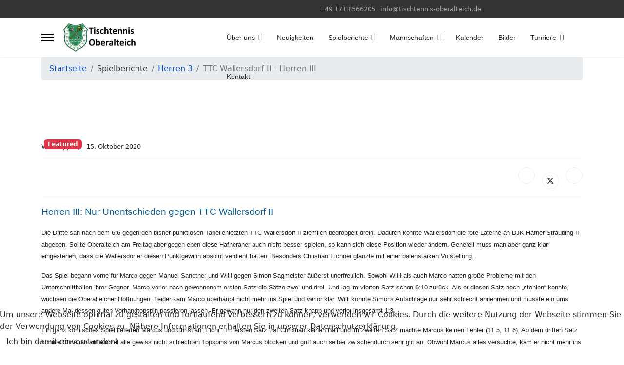

--- FILE ---
content_type: text/html; charset=utf-8
request_url: https://www.tischtennis-oberalteich.de/berichte/3-herren/219-202021-ttc-wallersdorf-ii-herren-iii
body_size: 8514
content:

<!doctype html>
<html lang="de-de" dir="ltr">
	<head>
		
		<meta name="viewport" content="width=device-width, initial-scale=1, shrink-to-fit=no">
		<meta charset="utf-8" />
	<base href="https://www.tischtennis-oberalteich.de/berichte/3-herren/219-202021-ttc-wallersdorf-ii-herren-iii" />
	<meta name="author" content="Willi Lippe" />
	<meta name="generator" content="Helix Ultimate - The Most Popular Joomla! Template Framework." />
	<title>TTC Wallersdorf II - Herren III</title>
	<link href="/images/logo1.gif" rel="shortcut icon" type="image/vnd.microsoft.icon" />
	<link href="/plugins/system/jce/css/content.css?badb4208be409b1335b815dde676300e" rel="stylesheet" />
	<link href="/templates/shaper_helixultimate/css/bootstrap.min.css" rel="stylesheet" />
	<link href="/plugins/system/helixultimate/assets/css/system-j3.min.css" rel="stylesheet" />
	<link href="/templates/shaper_helixultimate/css/template.css" rel="stylesheet" />
	<link href="/templates/shaper_helixultimate/css/presets/default.css" rel="stylesheet" />
	<link href="/plugins/system/cookiehint/css/style.css?ec3d887d9ce027dff56a2dfbe34a5a63" rel="stylesheet" />
	<style>

 .cloaked_email span:before { content: attr(data-ep-a75c8); } .cloaked_email span:after { content: attr(data-ep-baec7); } 
h1{font-family: 'Arial', sans-serif;text-decoration: none;}
.sp-megamenu-parent > li > a, .sp-megamenu-parent > li > span, .sp-megamenu-parent .sp-dropdown li.sp-menu-item > a{font-family: 'Arial', sans-serif;text-decoration: none;}
.menu.nav-pills > li > a, .menu.nav-pills > li > span, .menu.nav-pills .sp-dropdown li.sp-menu-item > a{font-family: 'Arial', sans-serif;text-decoration: none;}
.logo-image {height:58px;}.logo-image-phone {height:58px;}#redim-cookiehint-bottom {position: fixed; z-index: 99999; left: 0px; right: 0px; bottom: 0px; top: auto !important;}
	</style>
	<script type="application/json" class="joomla-script-options new">{"data":{"breakpoints":{"tablet":991,"mobile":480},"header":{"stickyOffset":"100"}},"csrf.token":"9ecc86b55da4de89470a6f77c9d6d140","system.paths":{"root":"","base":""}}</script>
	<script src="/media/jui/js/jquery.min.js?ec3d887d9ce027dff56a2dfbe34a5a63"></script>
	<script src="/media/jui/js/jquery-noconflict.js?ec3d887d9ce027dff56a2dfbe34a5a63"></script>
	<script src="/media/jui/js/jquery-migrate.min.js?ec3d887d9ce027dff56a2dfbe34a5a63"></script>
	<script src="/templates/shaper_helixultimate/js/bootstrap.bundle.min.js"></script>
	<script src="/templates/shaper_helixultimate/js/main.js"></script>
	<script src="/media/system/js/core.js?ec3d887d9ce027dff56a2dfbe34a5a63"></script>
	<script>

 window.RegularLabs=window.RegularLabs||{};window.RegularLabs.EmailProtector=window.RegularLabs.EmailProtector||{unCloak:function(e,g){document.querySelectorAll("."+e).forEach(function(a){var f="",c="";a.className=a.className.replace(" "+e,"");a.querySelectorAll("span").forEach(function(d){for(name in d.dataset)0===name.indexOf("epA")&&(f+=d.dataset[name]),0===name.indexOf("epB")&&(c=d.dataset[name]+c)});if(c){var b=a.nextElementSibling;b&&"script"===b.tagName.toLowerCase()&&b.parentNode.removeChild(b);b=f+c;g?(a.parentNode.href="mailto:"+b,a.parentNode.removeChild(a)):a.innerHTML=b}})}}; 
template="shaper_helixultimate";(function() {  if (typeof gtag !== 'undefined') {       gtag('consent', 'denied', {         'ad_storage': 'denied',         'ad_user_data': 'denied',         'ad_personalization': 'denied',         'functionality_storage': 'denied',         'personalization_storage': 'denied',         'security_storage': 'denied',         'analytics_storage': 'denied'       });     } })();
	</script>
			</head>
	<body class="site helix-ultimate hu com_content com-content view-article layout-default task-none itemid-186 de-de ltr sticky-header layout-fluid offcanvas-init offcanvs-position-left">

		
		
		<div class="body-wrapper">
			<div class="body-innerwrapper">
								
<section id="sp-top-bar" >

						<div class="container">
				<div class="container-inner">
			
	
<div class="row">
	<div id="sp-top1" class="col-lg-6 "><div class="sp-column "></div></div><div id="sp-top2" class="col-lg-6 "><div class="sp-column "><ul class="sp-contact-info"><li class="sp-contact-mobile"><span class="fas fa-mobile-alt" aria-hidden="true"></span> <a href="tel:+491718566205">+49 171 8566205</a></li><li class="sp-contact-email"><span class="far fa-envelope" aria-hidden="true"></span> <!-- Diese E-Mail Adresse ist vor Spambots geschützt. --><a href="javascript:/* Diese E-Mail Adresse ist vor Spambots gesch&uuml;tzt.*/"><span class="cloaked_email ep_7107b987"><span data-ep-baec7="&#101;" data-ep-a75c8="&#105;&#110;&#102;&#111;&#64;t"><span data-ep-baec7="&#101;&#105;&#99;h.d" data-ep-a75c8="&#105;s&#99;h&#116;&#101;"><span data-ep-a75c8="&#110;&#110;&#105;s&#45;&#111;" data-ep-baec7="&#98;e&#114;a&#108;t"></span></span></span></span><script>RegularLabs.EmailProtector.unCloak("ep_7107b987");</script><span class="cloaked_email ep_d3b78a64" style="display:none;"><span data-ep-a75c8="&#105;&#110;&#102;o&#64;&#116;" data-ep-baec7="e"><span data-ep-baec7="e&#105;c&#104;.&#100;" data-ep-a75c8="i&#115;&#99;hte"><span data-ep-a75c8="n&#110;i&#115;&#45;o" data-ep-baec7="&#98;era&#108;t"></span></span></span></span></a><script>RegularLabs.EmailProtector.unCloak("ep_d3b78a64", true);</script></li></ul></div></div></div>
							</div>
			</div>
			
	</section>

<header id="sp-header" >

						<div class="container">
				<div class="container-inner">
			
	
<div class="row">
	<div id="sp-logo" class="col-lg-4 "><div class="sp-column  d-flex align-items-center"><a id="offcanvas-toggler" aria-label="Menu" class="offcanvas-toggler-left d-flex align-items-center" href="#" aria-hidden="true" title="Menu"><div class="burger-icon"><span></span><span></span><span></span></div></a><div class="logo"><a href="/">
				<img class='logo-image  d-none d-lg-inline-block'
					srcset='https://www.tischtennis-oberalteich.de/images/tischtennis-oberalteich.png 1x'
					src='https://www.tischtennis-oberalteich.de/images/tischtennis-oberalteich.png'
					height='58px'
					alt='Tischtennis Oberalteich'
				/>
				<img class="logo-image-phone d-inline-block d-lg-none" src="https://www.tischtennis-oberalteich.de/images/logo1.gif" alt="Tischtennis Oberalteich" /></a></div></div></div><div id="sp-menu" class="col-lg-8 "><div class="sp-column  d-flex align-items-center justify-content-end"><nav class="sp-megamenu-wrapper d-flex" role="navigation"><ul class="sp-megamenu-parent menu-animation-fade-up d-none d-lg-block"><li class="sp-menu-item sp-has-child"><span  class=" sp-menu-heading"  >Über uns</span><div class="sp-dropdown sp-dropdown-main sp-menu-right" style="width: 240px;"><div class="sp-dropdown-inner"><ul class="sp-dropdown-items"><li class="sp-menu-item"><a   href="/startseite/abteilungsfuehrung"  >Abteilungsführung</a></li><li class="sp-menu-item"><a   href="/startseite/mitgliedschaft"  >Mitgliedschaft</a></li><li class="sp-menu-item"><a   href="/startseite/training-anfahrt"  >Training/Anfahrt</a></li></ul></div></div></li><li class="sp-menu-item"><a   href="/neuigkeiten"  >Neuigkeiten</a></li><li class="sp-menu-item sp-has-child active"><span  class=" sp-menu-heading"  >Spielberichte</span><div class="sp-dropdown sp-dropdown-main sp-menu-right" style="width: 240px;"><div class="sp-dropdown-inner"><ul class="sp-dropdown-items"><li class="sp-menu-item"><a   href="/berichte/1-herren"  >Herren 1</a></li><li class="sp-menu-item"><a   href="/berichte/2-herren"  >Herren 2</a></li><li class="sp-menu-item current-item active"><a aria-current="page"  href="/berichte/3-herren"  >Herren 3</a></li><li class="sp-menu-item"><a   href="/berichte/4-herren"  >Herren 4</a></li><li class="sp-menu-item"><a   href="/berichte/5-herren"  >Herren 5</a></li><li class="sp-menu-item"><a   href="/berichte/6-herren"  >Herren 6</a></li><li class="sp-menu-item"><a   href="/berichte/1-jugend"  >Jugend 1</a></li></ul></div></div></li><li class="sp-menu-item sp-has-child"><span  class=" sp-menu-heading"  >Mannschaften</span><div class="sp-dropdown sp-dropdown-main sp-menu-right" style="width: 240px;"><div class="sp-dropdown-inner"><ul class="sp-dropdown-items"><li class="sp-menu-item"><a  rel="noopener noreferrer" href="https://bttv.click-tt.de/cgi-bin/WebObjects/nuLigaTTDE.woa/wa/clubMeetings?club=24522&searchTimeRange=4" target="_blank"  >Gesamtspielplan</a></li><li class="sp-menu-item sp-has-child"><a  rel="noopener noreferrer" href="/spielbetrieb/herren" target="_blank"  >Herren</a><div class="sp-dropdown sp-dropdown-sub sp-menu-right" style="width: 240px;"><div class="sp-dropdown-inner"><ul class="sp-dropdown-items"><li class="sp-menu-item"><a   href="/spielbetrieb/herren/2022-2023-herren-1"  >Herren 1</a></li><li class="sp-menu-item"><a   href="/spielbetrieb/herren/2022-2023-herren-2"  >Herren 2</a></li><li class="sp-menu-item"><a   href="/spielbetrieb/herren/2022-2023-herren-3"  >Herren 3</a></li><li class="sp-menu-item"><a   href="/spielbetrieb/herren/2022-2023-herren-4"  >Herren 4</a></li><li class="sp-menu-item"><a   href="/spielbetrieb/herren/2022-2023-herren-5"  >Herren 5</a></li></ul></div></div></li></ul></div></div></li><li class="sp-menu-item"><a   href="/kalender"  >Kalender</a></li><li class="sp-menu-item"><a   href="/bilder"  >Bilder</a></li><li class="sp-menu-item sp-has-child"><a class=" sp-menu-heading" rel="noopener noreferrer" href="/" target="_blank"  >Turniere</a><div class="sp-dropdown sp-dropdown-main sp-menu-right" style="width: 240px;"><div class="sp-dropdown-inner"><ul class="sp-dropdown-items"><li class="sp-menu-item"><a  rel="noopener noreferrer" href="https://be2022.tischtennis-oberalteich.de/" target="_blank"  >BEM B/E-Klasse 2024</a></li></ul></div></div></li><li class="sp-menu-item"><a   href="/kontakt"  >Kontakt</a></li></ul></nav></div></div></div>
							</div>
			</div>
			
	</header>

<section id="sp-slider" >

				
	
<div class="row">
	<div id="sp-title" class="col-lg-12 "><div class="sp-column "></div></div></div>
				
	</section>

<section id="sp-willkommen" >

						<div class="container">
				<div class="container-inner">
			
	
<div class="row">
	<div id="sp-position2" class="col-lg-12 "><div class="sp-column "><div class="sp-module "><div class="sp-module-content">
<ol itemscope itemtype="https://schema.org/BreadcrumbList" class="breadcrumb">
			<li class="float-start">
			<span class="divider fas fa-map-marker-alt" aria-hidden="true"></span>
		</li>
	
				<li itemprop="itemListElement" itemscope itemtype="https://schema.org/ListItem" class="breadcrumb-item"><a itemprop="item" href="/" class="pathway"><span itemprop="name">Startseite</span></a>				<meta itemprop="position" content="1">
			</li>
					<li itemprop="itemListElement" itemscope itemtype="https://schema.org/ListItem" class="breadcrumb-item"><span itemprop="name">Spielberichte</span>				<meta itemprop="position" content="2">
			</li>
					<li itemprop="itemListElement" itemscope itemtype="https://schema.org/ListItem" class="breadcrumb-item"><a itemprop="item" href="/berichte/3-herren" class="pathway"><span itemprop="name">Herren 3</span></a>				<meta itemprop="position" content="3">
			</li>
					<li itemprop="itemListElement" itemscope itemtype="https://schema.org/ListItem" class="breadcrumb-item active"><span itemprop="name">TTC Wallersdorf II - Herren III</span>				<meta itemprop="position" content="4">
			</li>
		</ol>
</div></div></div></div></div>
							</div>
			</div>
			
	</section>

<section id="sp-main-body" >

										<div class="container">
					<div class="container-inner">
						
	
<div class="row">
	
<main id="sp-component" class="col-lg-12 ">
	<div class="sp-column ">
		<div id="system-message-container" aria-live="polite">
			</div>


		
		<div class="article-details " itemscope itemtype="https://schema.org/Article">
	<meta itemprop="inLanguage" content="de-DE">
	
	
					
				<!-- Featured Tag -->
		<span class="badge bg-danger featured-article-badge">Featured</span>
	
		
		<div class="article-header">
									</div>
		<div class="article-can-edit d-flex flex-wrap justify-content-between">
				</div>
				<div class="article-info">

	
					<span class="createdby" itemprop="author" itemscope itemtype="https://schema.org/Person" title="Geschrieben von Willi Lippe">
				<span itemprop="name">Willi Lippe</span>	</span>
		
		
		
		
					<span class="published" title="Veröffentlicht: 15. Oktober 2020">
	<time datetime="2020-10-15T16:21:49+00:00" itemprop="datePublished">
		15. Oktober 2020	</time>
</span>
		
		
	
			
		
				
			</div>
		
		
			
		
		
			<div class="article-ratings-social-share d-flex justify-content-end">
			<div class="me-auto align-self-center">
							</div>
			<div class="social-share-block">
				<div class="article-social-share">
	<div class="social-share-icon">
		<ul>
											<li>
					<a class="facebook" onClick="window.open('https://www.facebook.com/sharer.php?u=https://www.tischtennis-oberalteich.de/berichte/3-herren/219-202021-ttc-wallersdorf-ii-herren-iii','Facebook','width=600,height=300,left='+(screen.availWidth/2-300)+',top='+(screen.availHeight/2-150)+''); return false;" href="https://www.facebook.com/sharer.php?u=https://www.tischtennis-oberalteich.de/berichte/3-herren/219-202021-ttc-wallersdorf-ii-herren-iii" title="Facebook">
						<span class="fab fa-facebook" aria-hidden="true"></span>
					</a>
				</li>
																											<li>
					<a class="twitter" title="X (formerly Twitter)" onClick="window.open('https://twitter.com/share?url=https://www.tischtennis-oberalteich.de/berichte/3-herren/219-202021-ttc-wallersdorf-ii-herren-iii&amp;text=TTC%20Wallersdorf%20II%20-%20Herren%20III','Twitter share','width=600,height=300,left='+(screen.availWidth/2-300)+',top='+(screen.availHeight/2-150)+''); return false;" href="https://twitter.com/share?url=https://www.tischtennis-oberalteich.de/berichte/3-herren/219-202021-ttc-wallersdorf-ii-herren-iii&amp;text=TTC%20Wallersdorf%20II%20-%20Herren%20III">
					<svg xmlns="http://www.w3.org/2000/svg" viewBox="0 0 512 512" fill="currentColor" style="width: 13.56px;position: relative;top: -1.5px;"><path d="M389.2 48h70.6L305.6 224.2 487 464H345L233.7 318.6 106.5 464H35.8L200.7 275.5 26.8 48H172.4L272.9 180.9 389.2 48zM364.4 421.8h39.1L151.1 88h-42L364.4 421.8z"/></svg>
					</a>
				</li>
																												<li>
						<a class="linkedin" title="LinkedIn" onClick="window.open('https://www.linkedin.com/shareArticle?mini=true&url=https://www.tischtennis-oberalteich.de/berichte/3-herren/219-202021-ttc-wallersdorf-ii-herren-iii','Linkedin','width=585,height=666,left='+(screen.availWidth/2-292)+',top='+(screen.availHeight/2-333)+''); return false;" href="https://www.linkedin.com/shareArticle?mini=true&url=https://www.tischtennis-oberalteich.de/berichte/3-herren/219-202021-ttc-wallersdorf-ii-herren-iii" >
							<span class="fab fa-linkedin" aria-hidden="true"></span>
						</a>
					</li>
										</ul>
		</div>
	</div>
			</div>
		</div>
	
	<div itemprop="articleBody">
		<p><span style="font-family: arial, helvetica, sans-serif; font-size: 14pt; color: #005a94;">Herren III: Nur Unentschieden gegen TTC Wallersdorf II</span></p>
<p><span style="font-family: arial, helvetica, sans-serif; font-size: 10pt;">Die Dritte sah nach dem 6:6 gegen den bisher punktlosen Tabellenletzten TTC Wallersdorf II ziemlich bedröppelt drein. Dadurch konnte Wallersdorf die rote Laterne an DJK Hafner Straubing II abgeben. Sollte Oberalteich am Freitag aber gegen eben diese Hafneraner auch nicht besser spielen, so kann sich diese Position wieder ändern. Generell muss man aber ganz klar eingestehen, dass die Wallersdorfer diesen Punktgewinn absolut verdient hatten. Besonders Christian Eichner glänzte mit einer bärenstarken Vorstellung.</span></p>
 
<p><span style="font-family: arial, helvetica, sans-serif; font-size: 10pt;">Das Spiel begann vorne für Marco gegen Manuel Sandtner und Willi gegen Simon Sagmeister äußerst unerfreulich. Sowohl Willi als auch Marco hatten große Probleme mit den Unterschnittbällen ihrer Gegner. Marco verlor nach gewonnenem ersten Satz die Sätze zwei und drei. Und lag im vierten Satz schon 6:10 zurück. Als er diesen Satz noch „stehlen“ konnte, wuchsen die Oberalteicher Hoffnungen. Leider kam Marco überhaupt nicht mehr ins Spiel und verlor klar. Willi konnte Simons Aufschläge nur sehr schlecht annehmen und musste ein ums andere Mal dessen guten Vorhandtopspin passieren lassen. Er gewann nur den zweiten Satz knapp und verlor insgesamt 1:3.&nbsp;</span></p>
<p><span style="font-family: arial, helvetica, sans-serif; font-size: 10pt;">Ein ganz komisches Spiel lieferten Marcus und Christian „Eichi“. Im ersten Satz traf Christian keinen Ball und im zweiten Satz machte Marcus keinen Fehler (11:5, 11:6). Ab dem dritten Satz konnte Christian auf einmal alle gewiss nicht schlechten Topspins von Marcus blocken und griff auch selber zwischendurch sehr gut an. Obwohl Marcus alles versuchte, kam er nicht mehr ins Spiel und musste es mit 2:3 abgeben. Als Alex gegen Bernhard Deistler den ersten Satz verloren hatte, wurden die Gesichter der Oberalteicher immer länger. Aber Alex blieb ruhig, zog sicher an und konnte Bernhards gefährliche Topspins vermeiden. Außerdem schoss er die richtigen Bälle und gewann so die Sätze zwei und drei. Nach verlorenem vierten Satz, brachte er das Spiel im fünften Satz mit 11:8 nachhause.&nbsp;</span></p>
<p><span style="font-family: arial, helvetica, sans-serif; font-size: 10pt;">Spielstand damit 1:3.</span></p>
<p><span style="font-family: arial, helvetica, sans-serif; font-size: 10pt;">Im zweiten Durchgang konnten sich Willi und Marco etwas revanchieren und gewannen beide knapp in fünf Sätzen ohne übermäßig zu glänzen. Willi konnte sein Spiel nur gewinnen weil er nach 1:2 und deutlichem Rückstand mit einer Auszeit den Satz noch drehen konnte und Manuel im fünften dann kein Land mehr sah. Marco versuchte seine Topspins durchzuziehen und Simons Angriffsschläge zu vermeiden. Nach 2:1 Führung für Marco, konnte Simon den vierten Satz noch knapp zu 9 gewinnen. Aber Marco machte im fünften Satz dann den Sieg klar.</span></p>
<p><span style="font-family: arial, helvetica, sans-serif; font-size: 10pt;">Christian kam gegen Alex von Anfang an besser ins Spiel als gegen Marcus. Alex kämpfte unverdrossen und es entwickelte sich ein ganz enges Spiel. Nach gewonnenem ersten Satz verlor Alex den zweiten leider in der Verlängerung, kämpfte im dritten und vierten konzentriert weiter, musste aber auch diese beiden dann abgeben. Marcus hatte gegen Bernhard überhaupt keine Probleme und gewann mit 3:0.&nbsp;</span></p>
<p><span style="font-family: arial, helvetica, sans-serif; font-size: 10pt;">Spielstand damit 4:4.</span></p>
<p><span style="font-family: arial, helvetica, sans-serif; font-size: 10pt;">Willi konnte gegen „Eichi“ auch nur den ersten Satz gewinnen, da dieser große Probleme mit Willis Aufschlägen hatte. In den folgenden drei Sätzen sah Willi kein Land mehr.&nbsp;Alex lieferte gegen Manuel eine bärenstarke Vorstellung ab. Konzentriert vom ersten bis zum letzten Punkt blieb er ruhig, hielt den Ball gut im Spiel und zog weiche Topspins an. Dann schoss er die richtigen Bälle nach. Den ersten Satz gewann er noch knapp zu 9, aber dann hatte er Manuel mit 7 und 4 fest im Griff.&nbsp;</span></p>
<p><span style="font-family: arial, helvetica, sans-serif; font-size: 10pt;">Marcus spielte gegen Simon sehr gut mit, kassierte einige unglückliche Bälle und gab aber trotzdem nicht auf. Nachdem er den ersten Satz knapp verloren hatte, verlor er den zweiten relativ klar. Im dritten kam er immer öfter vor Simon zum Angriff und gewann zu 8. Auch im vierten zeigte er sein gutes Angriffsspiel und verlor diesen unglücklich mit 10:12.&nbsp;Auch Marco hatte gegen Bernhard wenige Probleme und gewann mit 3:0.</span></p>
<p><span style="font-family: arial, helvetica, sans-serif; font-size: 10pt;">Endstand damit 6:6.</span></p>
<p><span style="font-family: arial, helvetica, sans-serif; font-size: 10pt;">Satzverhältnis 26:24 für Oberalteich.</span></p>
<p><span style="font-family: arial, helvetica, sans-serif; font-size: 10pt;">Bälle: 462:441.</span></p>
<p><span style="font-family: arial, helvetica, sans-serif; font-size: 10pt;">Zum nächsten Spiel, siehe oben.</span></p>
<p><strong><span style="font-family: arial, helvetica, sans-serif; font-size: 8pt;">Spielbericht:</span></strong></p>
<table class="result-set" border="0" cellspacing="0" cellpadding="0">
<tbody>
<tr><th><span style="font-family: arial, helvetica, sans-serif; font-size: 8pt;"></span></th><th><span style="font-family: arial, helvetica, sans-serif; font-size: 8pt;">TTC Wallersdorf II</span></th><th><span style="font-family: arial, helvetica, sans-serif; font-size: 8pt;">TSV Oberalteich III</span></th><th class="center" scope="col"><span style="font-family: arial, helvetica, sans-serif; font-size: 8pt;">1. Satz</span></th><th class="center" scope="col"><span style="font-family: arial, helvetica, sans-serif; font-size: 8pt;">2. Satz</span></th><th class="center" scope="col"><span style="font-family: arial, helvetica, sans-serif; font-size: 8pt;">3. Satz</span></th><th class="center" scope="col"><span style="font-family: arial, helvetica, sans-serif; font-size: 8pt;">4. Satz</span></th><th class="center" scope="col"><span style="font-family: arial, helvetica, sans-serif; font-size: 8pt;">5. Satz</span></th><th class="center"><span style="font-family: arial, helvetica, sans-serif; font-size: 8pt;">Sätze</span></th><th class="center"><span style="font-family: arial, helvetica, sans-serif; font-size: 8pt;">Spiele</span></th></tr>
<tr>
<td align="center" valign="middle"><span style="font-family: arial, helvetica, sans-serif; font-size: 8pt;">1-2</span></td>
<td><span style="font-family: arial, helvetica, sans-serif; font-size: 8pt;">Sandtner, Manuel</span></td>
<td><span style="font-family: arial, helvetica, sans-serif; font-size: 8pt;">König, Marco</span></td>
<td align="center" valign="middle"><span style="font-family: arial, helvetica, sans-serif; font-size: 8pt;">8:11 &nbsp;</span></td>
<td align="center" valign="middle"><span style="font-family: arial, helvetica, sans-serif; font-size: 8pt;">11:8 &nbsp;</span></td>
<td align="center" valign="middle"><span style="font-family: arial, helvetica, sans-serif; font-size: 8pt;">11:7 &nbsp;</span></td>
<td align="center" valign="middle"><span style="font-family: arial, helvetica, sans-serif; font-size: 8pt;">10:12 &nbsp;</span></td>
<td align="center" valign="middle"><span style="font-family: arial, helvetica, sans-serif; font-size: 8pt;">11:3 &nbsp;</span></td>
<td align="center" valign="middle"><span style="font-family: arial, helvetica, sans-serif; font-size: 8pt;">3:2 &nbsp;</span></td>
<td align="center" valign="middle"><span style="font-family: arial, helvetica, sans-serif; font-size: 8pt;">1:0 &nbsp;</span></td>
</tr>
<tr>
<td align="center" valign="middle"><span style="font-family: arial, helvetica, sans-serif; font-size: 8pt;">2-1</span></td>
<td><span style="font-family: arial, helvetica, sans-serif; font-size: 8pt;">Sagmeister, Simon</span></td>
<td><span style="font-family: arial, helvetica, sans-serif; font-size: 8pt;">Lippe, Wilfried</span></td>
<td align="center" valign="middle"><span style="font-family: arial, helvetica, sans-serif; font-size: 8pt;">11:5 &nbsp;</span></td>
<td align="center" valign="middle"><span style="font-family: arial, helvetica, sans-serif; font-size: 8pt;">9:11 &nbsp;</span></td>
<td align="center" valign="middle"><span style="font-family: arial, helvetica, sans-serif; font-size: 8pt;">11:9 &nbsp;</span></td>
<td align="center" valign="middle"><span style="font-family: arial, helvetica, sans-serif; font-size: 8pt;">11:6 &nbsp;</span></td>
<td align="center" valign="middle"><span style="font-family: arial, helvetica, sans-serif; font-size: 8pt;"></span></td>
<td align="center" valign="middle"><span style="font-family: arial, helvetica, sans-serif; font-size: 8pt;">3:1 &nbsp;</span></td>
<td align="center" valign="middle"><span style="font-family: arial, helvetica, sans-serif; font-size: 8pt;">1:0 &nbsp;</span></td>
</tr>
<tr>
<td align="center" valign="middle"><span style="font-family: arial, helvetica, sans-serif; font-size: 8pt;">3-4</span></td>
<td><span style="font-family: arial, helvetica, sans-serif; font-size: 8pt;">Eichner, Christian</span></td>
<td><span style="font-family: arial, helvetica, sans-serif; font-size: 8pt;">König, Marcus</span></td>
<td align="center" valign="middle"><span style="font-family: arial, helvetica, sans-serif; font-size: 8pt;">5:11 &nbsp;</span></td>
<td align="center" valign="middle"><span style="font-family: arial, helvetica, sans-serif; font-size: 8pt;">6:11 &nbsp;</span></td>
<td align="center" valign="middle"><span style="font-family: arial, helvetica, sans-serif; font-size: 8pt;">11:7 &nbsp;</span></td>
<td align="center" valign="middle"><span style="font-family: arial, helvetica, sans-serif; font-size: 8pt;">11:6 &nbsp;</span></td>
<td align="center" valign="middle"><span style="font-family: arial, helvetica, sans-serif; font-size: 8pt;">11:6 &nbsp;</span></td>
<td align="center" valign="middle"><span style="font-family: arial, helvetica, sans-serif; font-size: 8pt;">3:2 &nbsp;</span></td>
<td align="center" valign="middle"><span style="font-family: arial, helvetica, sans-serif; font-size: 8pt;">1:0 &nbsp;</span></td>
</tr>
<tr>
<td align="center" valign="middle"><span style="font-family: arial, helvetica, sans-serif; font-size: 8pt;">4-3</span></td>
<td><span style="font-family: arial, helvetica, sans-serif; font-size: 8pt;">Deistler, Bernhard</span></td>
<td><span style="font-family: arial, helvetica, sans-serif; font-size: 8pt;">Will, Alexander</span></td>
<td align="center" valign="middle"><span style="font-family: arial, helvetica, sans-serif; font-size: 8pt;">11:6 &nbsp;</span></td>
<td align="center" valign="middle"><span style="font-family: arial, helvetica, sans-serif; font-size: 8pt;">6:11 &nbsp;</span></td>
<td align="center" valign="middle"><span style="font-family: arial, helvetica, sans-serif; font-size: 8pt;">9:11 &nbsp;</span></td>
<td align="center" valign="middle"><span style="font-family: arial, helvetica, sans-serif; font-size: 8pt;">11:9 &nbsp;</span></td>
<td align="center" valign="middle"><span style="font-family: arial, helvetica, sans-serif; font-size: 8pt;">8:11 &nbsp;</span></td>
<td align="center" valign="middle"><span style="font-family: arial, helvetica, sans-serif; font-size: 8pt;">2:3 &nbsp;</span></td>
<td align="center" valign="middle"><span style="font-family: arial, helvetica, sans-serif; font-size: 8pt;">0:1 &nbsp;</span></td>
</tr>
<tr>
<td align="center" valign="middle"><span style="font-family: arial, helvetica, sans-serif; font-size: 8pt;">1-1</span></td>
<td><span style="font-family: arial, helvetica, sans-serif; font-size: 8pt;">Sandtner, Manuel</span></td>
<td><span style="font-family: arial, helvetica, sans-serif; font-size: 8pt;">Lippe, Wilfried</span></td>
<td align="center" valign="middle"><span style="font-family: arial, helvetica, sans-serif; font-size: 8pt;">8:11 &nbsp;</span></td>
<td align="center" valign="middle"><span style="font-family: arial, helvetica, sans-serif; font-size: 8pt;">11:5 &nbsp;</span></td>
<td align="center" valign="middle"><span style="font-family: arial, helvetica, sans-serif; font-size: 8pt;">11:7 &nbsp;</span></td>
<td align="center" valign="middle"><span style="font-family: arial, helvetica, sans-serif; font-size: 8pt;">13:15 &nbsp;</span></td>
<td align="center" valign="middle"><span style="font-family: arial, helvetica, sans-serif; font-size: 8pt;">2:11 &nbsp;</span></td>
<td align="center" valign="middle"><span style="font-family: arial, helvetica, sans-serif; font-size: 8pt;">2:3 &nbsp;</span></td>
<td align="center" valign="middle"><span style="font-family: arial, helvetica, sans-serif; font-size: 8pt;">0:1 &nbsp;</span></td>
</tr>
<tr>
<td align="center" valign="middle"><span style="font-family: arial, helvetica, sans-serif; font-size: 8pt;">2-2</span></td>
<td><span style="font-family: arial, helvetica, sans-serif; font-size: 8pt;">Sagmeister, Simon</span></td>
<td><span style="font-family: arial, helvetica, sans-serif; font-size: 8pt;">König, Marco</span></td>
<td align="center" valign="middle"><span style="font-family: arial, helvetica, sans-serif; font-size: 8pt;">6:11 &nbsp;</span></td>
<td align="center" valign="middle"><span style="font-family: arial, helvetica, sans-serif; font-size: 8pt;">11:9 &nbsp;</span></td>
<td align="center" valign="middle"><span style="font-family: arial, helvetica, sans-serif; font-size: 8pt;">8:11 &nbsp;</span></td>
<td align="center" valign="middle"><span style="font-family: arial, helvetica, sans-serif; font-size: 8pt;">11:9 &nbsp;</span></td>
<td align="center" valign="middle"><span style="font-family: arial, helvetica, sans-serif; font-size: 8pt;">7:11 &nbsp;</span></td>
<td align="center" valign="middle"><span style="font-family: arial, helvetica, sans-serif; font-size: 8pt;">2:3 &nbsp;</span></td>
<td align="center" valign="middle"><span style="font-family: arial, helvetica, sans-serif; font-size: 8pt;">0:1 &nbsp;</span></td>
</tr>
<tr>
<td align="center" valign="middle"><span style="font-family: arial, helvetica, sans-serif; font-size: 8pt;">3-3</span></td>
<td><span style="font-family: arial, helvetica, sans-serif; font-size: 8pt;">Eichner, Christian</span></td>
<td><span style="font-family: arial, helvetica, sans-serif; font-size: 8pt;">Will, Alexander</span></td>
<td align="center" valign="middle"><span style="font-family: arial, helvetica, sans-serif; font-size: 8pt;">8:11 &nbsp;</span></td>
<td align="center" valign="middle"><span style="font-family: arial, helvetica, sans-serif; font-size: 8pt;">13:11 &nbsp;</span></td>
<td align="center" valign="middle"><span style="font-family: arial, helvetica, sans-serif; font-size: 8pt;">11:9 &nbsp;</span></td>
<td align="center" valign="middle"><span style="font-family: arial, helvetica, sans-serif; font-size: 8pt;">11:8 &nbsp;</span></td>
<td align="center" valign="middle"><span style="font-family: arial, helvetica, sans-serif; font-size: 8pt;"></span></td>
<td align="center" valign="middle"><span style="font-family: arial, helvetica, sans-serif; font-size: 8pt;">3:1 &nbsp;</span></td>
<td align="center" valign="middle"><span style="font-family: arial, helvetica, sans-serif; font-size: 8pt;">1:0 &nbsp;</span></td>
</tr>
<tr>
<td align="center" valign="middle"><span style="font-family: arial, helvetica, sans-serif; font-size: 8pt;">4-4</span></td>
<td><span style="font-family: arial, helvetica, sans-serif; font-size: 8pt;">Deistler, Bernhard</span></td>
<td><span style="font-family: arial, helvetica, sans-serif; font-size: 8pt;">König, Marcus</span></td>
<td align="center" valign="middle"><span style="font-family: arial, helvetica, sans-serif; font-size: 8pt;">5:11 &nbsp;</span></td>
<td align="center" valign="middle"><span style="font-family: arial, helvetica, sans-serif; font-size: 8pt;">1:11 &nbsp;</span></td>
<td align="center" valign="middle"><span style="font-family: arial, helvetica, sans-serif; font-size: 8pt;">5:11 &nbsp;</span></td>
<td align="center" valign="middle"><span style="font-family: arial, helvetica, sans-serif; font-size: 8pt;"></span></td>
<td align="center" valign="middle"><span style="font-family: arial, helvetica, sans-serif; font-size: 8pt;"></span></td>
<td align="center" valign="middle"><span style="font-family: arial, helvetica, sans-serif; font-size: 8pt;">0:3 &nbsp;</span></td>
<td align="center" valign="middle"><span style="font-family: arial, helvetica, sans-serif; font-size: 8pt;">0:1 &nbsp;</span></td>
</tr>
<tr>
<td align="center" valign="middle"><span style="font-family: arial, helvetica, sans-serif; font-size: 8pt;">3-1</span></td>
<td><span style="font-family: arial, helvetica, sans-serif; font-size: 8pt;">Eichner, Christian</span></td>
<td><span style="font-family: arial, helvetica, sans-serif; font-size: 8pt;">Lippe, Wilfried</span></td>
<td align="center" valign="middle"><span style="font-family: arial, helvetica, sans-serif; font-size: 8pt;">9:11 &nbsp;</span></td>
<td align="center" valign="middle"><span style="font-family: arial, helvetica, sans-serif; font-size: 8pt;">11:6 &nbsp;</span></td>
<td align="center" valign="middle"><span style="font-family: arial, helvetica, sans-serif; font-size: 8pt;">11:5 &nbsp;</span></td>
<td align="center" valign="middle"><span style="font-family: arial, helvetica, sans-serif; font-size: 8pt;">11:7 &nbsp;</span></td>
<td align="center" valign="middle"><span style="font-family: arial, helvetica, sans-serif; font-size: 8pt;"></span></td>
<td align="center" valign="middle"><span style="font-family: arial, helvetica, sans-serif; font-size: 8pt;">3:1 &nbsp;</span></td>
<td align="center" valign="middle"><span style="font-family: arial, helvetica, sans-serif; font-size: 8pt;">1:0 &nbsp;</span></td>
</tr>
<tr>
<td align="center" valign="middle"><span style="font-family: arial, helvetica, sans-serif; font-size: 8pt;">1-3</span></td>
<td><span style="font-family: arial, helvetica, sans-serif; font-size: 8pt;">Sandtner, Manuel</span></td>
<td><span style="font-family: arial, helvetica, sans-serif; font-size: 8pt;">Will, Alexander</span></td>
<td align="center" valign="middle"><span style="font-family: arial, helvetica, sans-serif; font-size: 8pt;">9:11 &nbsp;</span></td>
<td align="center" valign="middle"><span style="font-family: arial, helvetica, sans-serif; font-size: 8pt;">7:11 &nbsp;</span></td>
<td align="center" valign="middle"><span style="font-family: arial, helvetica, sans-serif; font-size: 8pt;">4:11 &nbsp;</span></td>
<td align="center" valign="middle"><span style="font-family: arial, helvetica, sans-serif; font-size: 8pt;"></span></td>
<td align="center" valign="middle"><span style="font-family: arial, helvetica, sans-serif; font-size: 8pt;"></span></td>
<td align="center" valign="middle"><span style="font-family: arial, helvetica, sans-serif; font-size: 8pt;">0:3 &nbsp;</span></td>
<td align="center" valign="middle"><span style="font-family: arial, helvetica, sans-serif; font-size: 8pt;">0:1 &nbsp;</span></td>
</tr>
<tr>
<td align="center" valign="middle"><span style="font-family: arial, helvetica, sans-serif; font-size: 8pt;">2-4</span></td>
<td><span style="font-family: arial, helvetica, sans-serif; font-size: 8pt;">Sagmeister, Simon</span></td>
<td><span style="font-family: arial, helvetica, sans-serif; font-size: 8pt;">König, Marcus</span></td>
<td align="center" valign="middle"><span style="font-family: arial, helvetica, sans-serif; font-size: 8pt;">11:9 &nbsp;</span></td>
<td align="center" valign="middle"><span style="font-family: arial, helvetica, sans-serif; font-size: 8pt;">11:4 &nbsp;</span></td>
<td align="center" valign="middle"><span style="font-family: arial, helvetica, sans-serif; font-size: 8pt;">8:11 &nbsp;</span></td>
<td align="center" valign="middle"><span style="font-family: arial, helvetica, sans-serif; font-size: 8pt;">12:10 &nbsp;</span></td>
<td align="center" valign="middle"><span style="font-family: arial, helvetica, sans-serif; font-size: 8pt;"></span></td>
<td align="center" valign="middle"><span style="font-family: arial, helvetica, sans-serif; font-size: 8pt;">3:1 &nbsp;</span></td>
<td align="center" valign="middle"><span style="font-family: arial, helvetica, sans-serif; font-size: 8pt;">1:0 &nbsp;</span></td>
</tr>
<tr>
<td align="center" valign="middle"><span style="font-family: arial, helvetica, sans-serif; font-size: 8pt;">4-2</span></td>
<td><span style="font-family: arial, helvetica, sans-serif; font-size: 8pt;">Deistler, Bernhard</span></td>
<td><span style="font-family: arial, helvetica, sans-serif; font-size: 8pt;">König, Marco</span></td>
<td align="center" valign="middle"><span style="font-family: arial, helvetica, sans-serif; font-size: 8pt;">3:11 &nbsp;</span></td>
<td align="center" valign="middle"><span style="font-family: arial, helvetica, sans-serif; font-size: 8pt;">5:11 &nbsp;</span></td>
<td align="center" valign="middle"><span style="font-family: arial, helvetica, sans-serif; font-size: 8pt;">5:11 &nbsp;</span></td>
<td align="center" valign="middle"><span style="font-family: arial, helvetica, sans-serif; font-size: 8pt;"></span></td>
<td align="center" valign="middle"><span style="font-family: arial, helvetica, sans-serif; font-size: 8pt;"></span></td>
<td align="center" valign="middle"><span style="font-family: arial, helvetica, sans-serif; font-size: 8pt;">0:3 &nbsp;</span></td>
<td align="center" valign="middle"><span style="font-family: arial, helvetica, sans-serif; font-size: 8pt;">0:1 &nbsp;</span></td>
</tr>
<tr>
<td colspan="3"><span style="font-family: arial, helvetica, sans-serif; font-size: 8pt;"></span></td>
<td colspan="5" align="center"><span style="font-family: arial, helvetica, sans-serif; font-size: 8pt;">Bälle:&nbsp;441:462 &nbsp;</span></td>
<td align="center"><span style="font-family: arial, helvetica, sans-serif; font-size: 8pt;"><b> 24:26 </b></span></td>
<td align="center"><span style="font-family: arial, helvetica, sans-serif; font-size: 8pt;"><b> 6:6 </b></span></td>
</tr>
</tbody>
</table>	</div>

	
	
	
			
		
	

	
				</div>

			</div>
</main>
</div>
											</div>
				</div>
						
	</section>

<section id="sp-bottom" >

						<div class="container">
				<div class="container-inner">
			
	
<div class="row">
	<div id="sp-bottom1" class="col-sm-col-sm-6 col-lg-12 "><div class="sp-column "><div class="sp-module "><h3 class="sp-module-title">Sponsoren TT-Abteilung</h3><div class="sp-module-content"><div class="bannergroup">

	<div class="banneritem">
																																																																			<a
							href="/component/banners/click/1" target="_blank" rel="noopener noreferrer"
							title="Gasthaus Plötz">
							<img
								src="https://www.tischtennis-oberalteich.de/images/banners/Gasthaus Pltz.png"
								alt="Gasthaus Plötz"
																							/>
						</a>
																<div class="clr"></div>
	</div>

</div>
</div></div><div class="sp-module "><h3 class="sp-module-title">Archiv</h3><div class="sp-module-content">	<ul class="archive-module mod-list">
		<li>
		<a href="/berichte/3-herren/2020?view=archive&amp;month=10">
			Oktober, 2020		</a>
	</li>
		<li>
		<a href="/berichte/3-herren/2020?view=archive&amp;month=9">
			September, 2020		</a>
	</li>
	</ul>
</div></div></div></div></div>
							</div>
			</div>
			
	</section>

<footer id="sp-footer" >

						<div class="container">
				<div class="container-inner">
			
	
<div class="row">
	<div id="sp-footer1" class="col-lg-6 "><div class="sp-column "><div class="sp-module _menu"><div class="sp-module-content"><ul class="menu">
<li class="item-205"><a href="/impressum" >Impressum</a></li><li class="item-206"><a href="/datenschutzerklaerung" >Datenschutzerklärung</a></li><li class="item-288"><a href="/beitrag-erstellen" >Benutzerzugang</a></li></ul>
</div></div></div></div><div id="sp-footer2" class="col-lg-6 "><div class="sp-column "><span class="sp-copyright">© 2026 Tischtennis Oberalteich. Alle Rechte vorbehalten.</span></div></div></div>
							</div>
			</div>
			
	</footer>
			</div>
		</div>

		<!-- Off Canvas Menu -->
		<div class="offcanvas-overlay"></div>
		<!-- Rendering the offcanvas style -->
		<!-- If canvas style selected then render the style -->
		<!-- otherwise (for old templates) attach the offcanvas module position -->
					<div class="offcanvas-menu">
	<div class="d-flex align-items-center p-3 pt-4">
				<a href="#" class="close-offcanvas" aria-label="Close Off-canvas">
			<div class="burger-icon">
				<span></span>
				<span></span>
				<span></span>
			</div>
		</a>
	</div>
	
	<div class="offcanvas-inner">
		<div class="d-flex header-modules mb-3">
			
					</div>
		
					<div class="sp-module "><div class="sp-module-content"><ul class="menu">
<li class="item-115 menu-deeper menu-parent"><span class="nav-header ">Über uns<span class="menu-toggler"></span></span><ul class="menu-child"><li class="item-192"><a href="/startseite/abteilungsfuehrung" >Abteilungsführung</a></li><li class="item-193"><a href="/startseite/mitgliedschaft" >Mitgliedschaft</a></li><li class="item-116"><a href="/startseite/training-anfahrt" >Training/Anfahrt</a></li></ul></li><li class="item-195"><a href="/neuigkeiten" >Neuigkeiten</a></li><li class="item-196 active menu-deeper menu-parent"><span class="nav-header ">Spielberichte<span class="menu-toggler"></span></span><ul class="menu-child"><li class="item-184"><a href="/berichte/1-herren" >Herren 1</a></li><li class="item-185"><a href="/berichte/2-herren" >Herren 2</a></li><li class="item-186 current active"><a href="/berichte/3-herren" >Herren 3</a></li><li class="item-187"><a href="/berichte/4-herren" >Herren 4</a></li><li class="item-188"><a href="/berichte/5-herren" >Herren 5</a></li><li class="item-236"><a href="/berichte/6-herren" >Herren 6</a></li><li class="item-189"><a href="/berichte/1-jugend" >Jugend 1</a></li></ul></li><li class="item-141 menu-deeper menu-parent"><span class="nav-header ">Mannschaften<span class="menu-toggler"></span></span><ul class="menu-child"><li class="item-232"><a href="https://bttv.click-tt.de/cgi-bin/WebObjects/nuLigaTTDE.woa/wa/clubMeetings?club=24522&amp;searchTimeRange=4" target="_blank" rel="noopener noreferrer">Gesamtspielplan</a></li><li class="item-143 menu-deeper menu-parent"><a href="/spielbetrieb/herren" target="_blank">Herren<span class="menu-toggler"></span></a><ul class="menu-child"><li class="item-222"><a href="/spielbetrieb/herren/2022-2023-herren-1" >Herren 1</a></li><li class="item-227"><a href="/spielbetrieb/herren/2022-2023-herren-2" >Herren 2</a></li><li class="item-226"><a href="/spielbetrieb/herren/2022-2023-herren-3" >Herren 3</a></li><li class="item-228"><a href="/spielbetrieb/herren/2022-2023-herren-4" >Herren 4</a></li><li class="item-229"><a href="/spielbetrieb/herren/2022-2023-herren-5" >Herren 5</a></li></ul></li></ul></li><li class="item-145"><a href="/kalender" >Kalender</a></li><li class="item-202"><a href="/bilder" >Bilder</a></li><li class="item-309 menu-deeper menu-parent"><span class="nav-header ">Turniere<span class="menu-toggler"></span></span><ul class="menu-child"><li class="item-310"><a href="https://be2022.tischtennis-oberalteich.de/" target="_blank" rel="noopener noreferrer">BEM B/E-Klasse 2024</a></li></ul></li><li class="item-667"><a href="/kontakt" >Kontakt</a></li></ul>
</div></div>
		
		
		
		
				
		<!-- custom module position -->
		
	</div>
</div>				

		
		

		<!-- Go to top -->
					<a href="#" class="sp-scroll-up" aria-label="Scroll Up"><span class="fas fa-angle-up" aria-hidden="true"></span></a>
					
<div id="redim-cookiehint-bottom">   <div id="redim-cookiehint">     <div class="cookiecontent">   Um unsere Webseite optimal zu gestalten und fortlaufend verbessern zu können, verwenden wir Cookies. Durch die weitere Nutzung der Webseite stimmen Sie der Verwendung von Cookies zu. Nähere Informationen erhalten Sie in unserer Datenschutzerklärung.    </div>     <div class="cookiebuttons">        <a id="cookiehintsubmit" onclick="return cookiehintsubmit(this);" href="https://www.tischtennis-oberalteich.de/berichte/3-herren/219-202021-ttc-wallersdorf-ii-herren-iii?rCH=2"         class="btn">Ich bin damit einverstanden!</a>          <div class="text-center" id="cookiehintinfo">                      </div>      </div>     <div class="clr"></div>   </div> </div>  <script type="text/javascript">        document.addEventListener("DOMContentLoaded", function(event) {         if (!navigator.cookieEnabled){           document.getElementById('redim-cookiehint-bottom').remove();         }       });        function cookiehintfadeOut(el) {         el.style.opacity = 1;         (function fade() {           if ((el.style.opacity -= .1) < 0) {             el.style.display = "none";           } else {             requestAnimationFrame(fade);           }         })();       }         function cookiehintsubmit(obj) {         document.cookie = 'reDimCookieHint=1; expires=Tue, 26 Jan 2027 23:59:59 GMT;57; path=/';         cookiehintfadeOut(document.getElementById('redim-cookiehint-bottom'));         return true;       }        function cookiehintsubmitno(obj) {         document.cookie = 'reDimCookieHint=-1; expires=0; path=/';         cookiehintfadeOut(document.getElementById('redim-cookiehint-bottom'));         return true;       }  </script>  
</body>
</html>